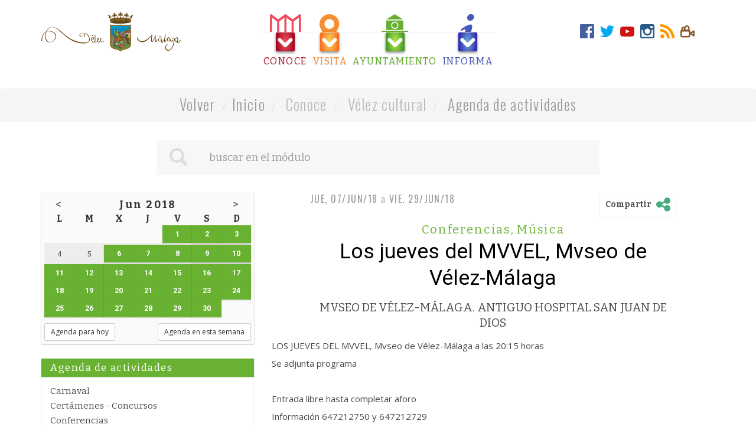

--- FILE ---
content_type: text/css
request_url: https://www.velezmalaga.es/contenido/temas/2015/css/velezmalaga.css?v=1.24
body_size: 9217
content:
@import url(https://fonts.googleapis.com/css?family=Bitter:400,700|Oswald:400,300,700|Roboto:400,100,300,500,700,900|Open+Sans:400,300,600,700);
@import url(https://fonts.googleapis.com/css?family=Sofadi+One); /* h1 y h2 blogs*/

body {font-family: 'Open Sans', sans-serif;}

.bitter 	{font-family: 'Bitter', serif;}
.oswald 	{font-family: 'Oswald', sans-serif;}
.roboto 	{font-family: 'Roboto', sans-serif;}
.opensans {font-family: 'Open Sans', sans-serif;}



.cuerpo p {font-family: 'Open Sans', sans-serif; font-size: 15px; color: #4A4A4A; line-height: 20px;}

.col-xs-15,
.col-sm-15,
.col-md-15,
.col-lg-15 {
    position: relative;
    min-height: 1px;
    padding-right: 10px;
    padding-left: 10px;
}
.col-xs-15 {
    width: 20%;
    float: left;
}
@media (min-width: 768px) {
.col-sm-15 {
        width: 20%;
        float: left;
    }
}
@media (min-width: 992px) {
    .col-md-15 {
        width: 20%;
        float: left;
    }
}
@media (min-width: 1200px) {
    .col-lg-15 {
        width: 20%;
        float: left;
    }
}


table.calendar				{width:100%; margin:0; font-size:1.1em;}
table.calendar .month th	{font-size:1.15em; height:25px; letter-spacing:0.15em; padding:3px 0 0}
/*table.calendar .title		{background:#FFF; color:#2A78B0}*/
table.calendar th			            {text-align: center;}
table.calendar th a			          {display:block; overflow:hidden; color:#777}
table.calendar th a:hover,
table.calendar th a:focus	        {text-decoration:none; background:#EEE}

table.calendar td			            {text-align:center; vertical-align:middle; color:#555; font-size:0.8em; width:14.28%; line-height:30px; background:rgba(0,0,0,.05);}
table.calendar td.empty				    {background:transparent}
table.calendar td div				      {padding:2px 0 0; display:block; border:2px solid transparent}
table.calendar td.weekend			    {background:rgba(0,0,0,.1);}
table.calendar td.today				    {background:rgba(105, 178, 49,.3)}
table.calendar td.today div			  {font-weight:bold; margin:0; border:0; color:green}
table.calendar td .evento			    {color:#FFF; background:#2A78B0 !important; font-weight:bold; border:1px dotted #626360 !important}
table.calendar td a.dia           {display:inline-block; width:100%; height:100%; font-weight:bold; color:#FFF; background:rgba(105, 178, 49,1); box-shadow:0 1px 2px rgba(0,0,0,.2)}

table.calendar .showhide div		  {display:none; position:absolute; z-index:200; width:200px; margin:-1px 0 0 -100px;  box-shadow:0 0 2px rgba(0,0,0,.5); background:#FFF;}
table.calendar .showhide .rabillo	{padding:6px 0 0 0;background:transparent url(../_images/rabillo.png) 59% -4px no-repeat; border-bottom:1px solid #CCC}
table.calendar .showhide div a		{display:inline-block; width:100%; text-align:left; padding:5px 10px; color:#000; background:#FFF; font-size:0.95em; line-height:1.2em;}
table.calendar .showhide div a:hover,
table.calendar .showhide div a:focus {text-decoration:none;background:rgba(0,0,0,.05);}


table.calendar .evento:hover 		{background: #5588AA !important;}
.date {text-transform: capitalize;}
.cbp img {
	display: block;
	width: 80px;
    height: none;
    max-width: none;
    min-width: none;
    width: none;
}
.alert-dismissible {cursor: pointer;}

.h400 {min-height:400px;}
.h300 {min-height:300px;}
.h200 {min-height:200px;}
.h100 {min-height:100px;}

ol.lista { list-style: outside none none; }
ol.lista > li { display: inline-block; }
ol.lista > li + li::before {content: "- "; padding: 0 5px;}

/* owl */
.owl-theme .owl-dots          {margin: -40px auto 11px; text-align: center; position: relative; z-index: 10;}
.owl-theme .owl-dots .owl-dot {display:inline-block;}
.owl-theme .owl-dots .owl-dot span {
  width: 13px;
  height: 13px;
  margin: 5px;
  background: #3a9b4a;
  display: block;
  -webkit-backface-visibility: visible;
  -webkit-transition: opacity 200ms ease;
  -moz-transition: opacity 200ms ease;
  -ms-transition: opacity 200ms ease;
  -o-transition: opacity 200ms ease;
  transition: opacity 200ms ease;
  -webkit-border-radius: 30px;
  -moz-border-radius: 30px;
  border-radius: 30px;
  box-shadow:0 1px 2px rgba(0,0,0,.5), inset 0 0 6px rgba(255,255,255,.5);

  float:left;
}
.owl-theme .owl-dots .owl-dot.active span,
.owl-theme .owl-dots .owl-dot:hover span {background: #b1ea50;}
.owl-theme .owl-controls .owl-nav div {position: absolute;}
.owl-theme .owl-controls .owl-nav .owl-prev,
.owl-theme .owl-controls .owl-nav .owl-next	{top: 50%; text-align:center; background-color: #AAA; color:#FFF; border-radius:0; opacity:0.5;
	                                           margin-top: -20px; height: 40px; width:40px; line-height:40px; }
.owl-theme .owl-controls .owl-nav .owl-prev:hover,
.owl-theme .owl-controls .owl-nav .owl-next:hover	{opacity:0.8;}
.owl-theme .owl-controls .owl-nav .owl-prev	{left: 10px;}
.owl-theme .owl-controls .owl-nav .owl-next	{right: 10px;}

.mini-carruseles .owl-theme .owl-controls .owl-nav .owl-prev,
.mini-carruseles .owl-theme .owl-controls .owl-nav .owl-next       {top: 85px; opacity: 0.95; margin-top: -75px; height: 145px; width: 40px; line-height: 145px; box-shadow: 0 1px 0 rgba(0,0,0,.3); background: rgb(53, 156, 70);}
.mini-carruseles .owl-theme .owl-controls .owl-nav .owl-prev:hover ,
.mini-carruseles .owl-theme .owl-controls .owl-nav .owl-next:hover {opacity:.8; background:#AAA}
.mini-carruseles .owl-theme .owl-controls .owl-nav .owl-prev {left: -10px;}
.mini-carruseles .owl-theme .owl-controls .owl-nav .owl-next {right: -10px;}

.blq-cabecera-h .owl-theme .owl-controls .owl-nav .owl-prev,
.blq-cabecera-h .owl-theme .owl-controls .owl-nav .owl-next         {border-radius: 0; opacity: 0.3; margin-top: -100px; height: 200px; width: 40px; line-height: 200px;}
.blq-cabecera-h .owl-theme .owl-controls .owl-nav .owl-prev:hover,
.blq-cabecera-h .owl-theme .owl-controls .owl-nav .owl-next:hover   {opacity: 0.8;}

.blq-noticias-carrusel .owl-theme .owl-controls .owl-nav .owl-prev,
.blq-noticias-carrusel .owl-theme .owl-controls .owl-nav .owl-next         {top:240px; border-radius: 0; opacity: 0.3; margin-top: -100px; height: 200px; width: 40px; line-height: 200px;}
.blq-noticias-carrusel .owl-theme .owl-controls .owl-nav .owl-prev:hover,
.blq-noticias-carrusel .owl-theme .owl-controls .owl-nav .owl-next:hover   {opacity: 0.8;}


.home-destacados              {position:relative;}
.home-destacados .container   {position:relative; z-index:2}
.home-destacados .fondo       {position:absolute; z-index:1; top:0; background:#D8DCCE; height:400px; width:100%;}

/*.home-servicios               {margin-bottom:30px}*/
.home-servicios,
.home-complementos,
.home-enlaces-directos        {background: #FCFCFC;}
.home-enlaces-directos .caja  {background: #FFFFFF; box-shadow: 0px 0px 2px 0px rgba(0,0,0,0.10); margin-bottom: 20px}
.home-enlaces-principales     {background: #37A536; margin-top:30px}

.home-titulos        {font-family: 'Bitter', serif; font-weight:100; margin:30px auto; text-align:center; font-size: 47px; color: #4A4A4A; letter-spacing: 2px; line-height: 52px;}
.home-titulos.en-dir {font-family: 'Oswald', sans-serif; font-weight:300; font-size: 30px; color: #F5A623; letter-spacing: 1.27px; line-height: 52px; height:2px; background:#F5A623; margin:40px 0}
.home-titulos.en-dir span  {background:#FFF; padding:0 30px; position:relative; top:-30px}

.blq-cabecera           {min-height:150px}
.blq-cabecera .logo     {text-align:left;}
.blq-cabecera .logo a   {display:inline-block; margin-top:20px}
.blq-cabecera .blq-menu {margin-top:24px}

.blq-cabecera-h                     {}
.blq-cabecera-h .logo-redes         {hei-ght:100px}
.blq-cabecera-h .logo-redes .logo   {display:inline-block; vertical-align:middle; line-height:100px;}
.blq-cabecera-h .logo-redes .logo a {display:inline-block;}

.blq-cabecera.edusi-uia                     {background-color:rgb(245, 245, 245); margin-bottom:10px; min-height: inherit;}
.blq-cabecera.edusi-uia .logo a             {margin-top:10px}
.blq-cabecera.edusi-uia .logo a.banderaUE   {float:right;}
.blq-cabecera.edusi-uia .blq-redes-sociales {width:239px; margin:37px auto 0}

.blq-cabecera.edusi-uia .banner     {margin-top: 5px}
.blq-cabecera.edusi-uia .banner h4  {background-color:white; margin:0; padding:10px 0 7px; text-transform: uppercase; letter-spacing:.05em; box-shadow: 0 -3px 3px rgba(0,0,0,.025);}
.blq-cabecera.edusi-uia .banner img {margin:0 auto; height:100px}

.blq-cabecera.edusi-uia .imghead.edusi,
.blq-cabecera.edusi-uia .imghead.uia    {height:100px; background-size:contain; background-position:center; background-repeat:no-repeat;}
.blq-cabecera.edusi-uia .imghead.uia    {background-size:cover;}

.blq-menu-h               {position:absolute; z-index:20; display:inline-block; width:100%;}
.blq-menu-h .nav-tabs     {border-bottom:0}
.blq-menu-h .nav-tabs>li  {margin-bottom:0}
.blq-menu-h .nav-tabs>li.active>a, .blq-menu .nav-tabs>li.active>a:focus, .blq-menu .nav-tabs>li.active>a:hover {border:0}

.blq-menu-h .padres.nav-tabs>li         {margin:0; padding:0}
.blq-menu-h .padres.nav-tabs>li>a       {wid.th:174px; width:100%; height:174px; float:left; padding:0; margin:0; border:0; box-shadow: 0px 2px 4px 0px rgba(0,0,0,0.50); border-radius:0 0 2px 2px;}
.blq-menu-h .padres.nav-tabs>li>a:hover {box-shadow: 0px 5px 10px 0px rgba(0,0,0,0.70);}
.blq-menu-h .padres.nav-tabs>li>a.last  {margin-right:0}

.blq-menu-h .padres.nav-tabs>li>a.ord-0 {background-image: radial-gradient(50% 100%, #F5515F 0%, #9F041B 100%);}
.blq-menu-h .padres.nav-tabs>li>a.ord-1 {background-image: radial-gradient(50% 100%, #FAD961 0%, #F76B1C 100%);}
.blq-menu-h .padres.nav-tabs>li>a.ord-2 {background-image: radial-gradient(50% 100%, #B4EC51 0%, #429321 100%);}
.blq-menu-h .padres.nav-tabs>li>a.ord-3 {background-image: radial-gradient(50% 100%, #6DAED7 0%, #3023AE 100%);}

.blq-menu-h .padres.nav-tabs>li>a .icon        {width:100%; height:92px; display:block; margin:14px auto 0; text-align:center; }
.blq-menu-h .padres.nav-tabs>li>a.ord-0 .icon  {background:transparent url('../images/icons/conoce.svg') 50% 50% no-repeat;}
.blq-menu-h .padres.nav-tabs>li>a.ord-1 .icon  {background:transparent url('../images/icons/visita.svg') 50% 50% no-repeat;}
.blq-menu-h .padres.nav-tabs>li>a.ord-2 .icon  {background:transparent url('../images/icons/ayuntamiento.svg') 50% 50% no-repeat;}
.blq-menu-h .padres.nav-tabs>li>a.ord-3 .icon  {background:transparent url('../images/icons/informa.svg') 50% 50% no-repeat;}

.blq-menu-h .padres.nav-tabs>li>a .leyenda      {font-size: 16px; color: #E3E3E3; letter-spacing: 1.46px; line-height:1.2em; margin:7px 0; text-align:center; text-transform:uppercase; text-shadow:0 1px 1px rgba(0,0,0,.5);}
.blq-menu-h .padres.nav-tabs>li>a .icon.flecha  {height:16px; margin:0; background:transparent url('../images/icons/flecha-abajo.svg') 50% 50% no-repeat;}

.blq-menu-h .padres.nav-tabs>li.active>a       {height:194px; border-radius:0; background-image:none;}

.blq-menu-h .padres.nav-tabs>li.active>a .icon    {position:relative; top:10px;}
.blq-menu-h .padres.nav-tabs>li.active>a .leyenda {position:relative; top:15px;}
.blq-menu-h .padres.nav-tabs>li.active>a .flecha  {position:relative; top:20px;}
.blq-menu-h .pane-global                          {max-wi.dth:750px; padding:10px 0; box-shadow:0 5px 10px rgba(0,0,0,.7); position:relative; z-index:100; border-bottom:0}

.blq-menu-h .padres.nav-tabs>li.active>a.ord-0,
.blq-menu-h #menu-2.pane-global                 {background-color:#B11429}
.blq-menu-h .padres.nav-tabs>li.active>a.ord-1,
.blq-menu-h #menu-4.pane-global                 {background-color:#F88B30}
.blq-menu-h .padres.nav-tabs>li.active>a.ord-2,
.blq-menu-h #menu-3.pane-global                 {background-color:#60AB2E}
.blq-menu-h .padres.nav-tabs>li.active>a.ord-3,
.blq-menu-h #menu-5.pane-global                 {background-color:#434EBB}

.blq-menu-h .hijos .nav-tabs       {width:240px}
.blq-menu-h .hijos .nav-tabs,
.blq-menu-h .hijos .tab-content    {display:block; overflow:hidden; width:100%;}
.blq-menu-h .hijos .nav-tabs>li    {margin-bottom:0; display:block; float:left; width:50%}
.blq-menu-h .hijos .nav-tabs>li>a  {display:block; overflow:hidden; padding:5px 15px; margin-right:0; border:0; border-radius:0; color:#fff; text-shadow:0 1px 1px rgba(0,0,0,.5);}

.blq-menu-h .hijos .nav-tabs>li>a:hover,
.blq-menu-h .hijos .nav-tabs>li>a:focus   {background-color:rgba(255,255,255,.1);}
.blq-menu-h .hijos .nav-tabs>li.active>a  {background-color:rgba(255,255,255,.3);}


.blq-menu-h .nietos .nav-tabs,
.blq-menu-h .nietos .tab-content {width:100%; padding:10px 0 0}
.blq-menu-h .nietos .nav-tabs,
.blq-menu-h .nietos .tab-content {background-color:rgba(0,0,0,.1);}

.blq-menu-h .nietos .nav-tabs a    {font-size:15px; line-height: 15px;}
.blq-menu-h .nietos .tab-content a {font-size:14px; line-height: 15px;}


.blq-carrusel-h .item .caja       {top:-400px;}
.blq-carrusel-h .item:hover .caja {top:0;}

.blq-carrusel-h .caja             {display:inline-block; width:100%; margin:0 auto; text-align:center; position:relative;}
.blq-carrusel-h .caja .textos     {position:relative; z-index:200; display:inline-block; width:100%; height:100%; color:#FFF}
.blq-carrusel-h .caja .textos div {display:inline-block; font-size: 18px; color: #FFF; padding:0 100px 10px; letter-spacing: 1px; line-height: 22px; text-shadow: 0px 2px 4px rgba(0,0,0,0.50);}

.blq-carrusel-h .caja .fondo  {position:absolute; z-index:1; display:inline-block; width:100%; height:100%; left:0; top:0; opaci.ty: 0.5; backgr/ound-image: radial-gradient(50% 114%, #DBEC51 0%, #0E9522 100%); box-shadow: 0px 2px 4px 0px rgba(0,0,0,0.50); background:rgba(55, 165, 54, .9)}

.blq-carrusel-h .caja h2          {font-size: 50px; text-align:right; padding:0 120px; margin:15px 0 5px; font-weight:lighter; color: #FFFFFF; letter-spacing: 0.59px; line-height: 65px; text-shadow: 0px 2px 4px rgba(0,0,0,0.50);}
.blq-carrusel-h .caja h2 a        {color: #FFFFFF;}
.blq-carrusel-h .caja h2 a:hover,
.blq-carrusel-h .caja h2 a:focus  {text-decoration:none; color:#f9c152}

.blq-menu .padres.nav-tabs                   {border-bottom:0; display:inline-block;}
.blq-menu .padres.nav-tabs>li>a              {margin-right:0; line-height:1.2em; border:0; border-radius:0; padding:0; position:relative;}
.blq-menu .padres.nav-tabs>li>a .icon        {position:absolute; width:100%; height:31px; display:block; margin:0 auto; text-align:center; border-bottom:1px solid #EEE }
.blq-menu .padres.nav-tabs>li>a.ord-0 .icon  {background:transparent url('../images/icons/conoce-color.svg') 50% 0 no-repeat;}
.blq-menu .padres.nav-tabs>li>a.ord-1 .icon  {background:transparent url('../images/icons/visita-color.svg') 50% 0 no-repeat;}
.blq-menu .padres.nav-tabs>li>a.ord-2 .icon  {background:transparent url('../images/icons/ayuntamiento-color.svg') 50% 0 no-repeat;}
.blq-menu .padres.nav-tabs>li>a.ord-3 .icon  {background:transparent url('../images/icons/informa-color.svg') 50% 0 no-repeat;}

.blq-menu .padres.nav-tabs>li>a .cuadro-flecha       {position:absolute; top:0; z-index:110; left:50%; margin:31px 0 0 -16px; width:32px; height:32px; display:block; overflow:hidden; box-shadow: 0px 2px 4px 0px rgba(0,0,0,0.50); border-radius: 2px;}
.blq-menu .padres.nav-tabs>li>a.ord-0 .cuadro-flecha {background-image: radial-gradient(50% 100%, #F5515F 0%, #9F041B 100%);}
.blq-menu .padres.nav-tabs>li>a.ord-1 .cuadro-flecha {background-image: radial-gradient(50% 100%, #FAD961 0%, #F76B1C 100%);}
.blq-menu .padres.nav-tabs>li>a.ord-2 .cuadro-flecha {background-image: radial-gradient(50% 100%, #B4EC51 0%, #429321 100%);}
.blq-menu .padres.nav-tabs>li>a.ord-3 .cuadro-flecha {background-image: radial-gradient(50% 100%, #6DAED7 0%, #3023AE 100%);}

.blq-menu .padres.nav-tabs>li>a .icon.flecha  {height:16px; margin:9px 0 0; border-bottom:0; background:transparent url('../images/icons/flecha-abajo.svg') 50% 50% no-repeat;}

.blq-menu .padres.nav-tabs>li>a .leyenda        {font-size:16px; letter-spacing: 1.46px; line-height:1.2em; margin:0; padding:70px 5px 0; text-align:center; text-transform:uppercase; text-shadow:0 1px 1px rgba(0,0,0,.2);}
.blq-menu .padres.nav-tabs>li>a.ord-0 .leyenda  {color:#BA1C30;}
.blq-menu .padres.nav-tabs>li>a.ord-1 .leyenda  {color:#F88E32;}
.blq-menu .padres.nav-tabs>li>a.ord-2 .leyenda  {color:#66AF30;}
.blq-menu .padres.nav-tabs>li>a.ord-3 .leyenda  {color:#4859BE;}

.blq-menu .padres.nav>li>a:focus,
.blq-menu .padres.nav>li>a:hover      {background-color:transparent;}
.blq-menu .padres.nav-tabs>li>a:hover {}

.blq-menu .padres.nav-tabs>li>a:hover .icon,
.blq-menu .padres.nav-tabs>li.active>a .icon,
.blq-menu .padres.nav-tabs>li.active>a:hover .icon          {height:50px; margin:15px auto 0; border-bottom:1px solid transparent}
.blq-menu .padres.nav-tabs>li>a:hover .cuadro-flecha        {top:61px;}

.blq-menu .padres.nav-tabs>li>a:hover .cuadro-flecha .icon.flecha,
.blq-menu .padres.nav-tabs>li.active>a .cuadro-flecha .icon.flecha,
.blq-menu .padres.nav-tabs>li.active>a:hover .cuadro-flecha .icon.flecha {height:16px; margin:9px 0 0}

.blq-menu .padres.nav-tabs>li.active>a .cuadro-flecha,
.blq-menu .padres.nav-tabs>li.active>a .cuadro-flecha {top:61px; background-image:none; box-shadow:none;}

.blq-menu .pane-global        {min-wi.dth:412px; width:100%; margin-top:4px; padding:35px 0 0; box-shadow:0 5px 10px rgba(0,0,0,.7); position:absolute; z-index:100; border-bottom:0}
.blq-menu #menu-2.pane-global {background-color:#B11429}
.blq-menu #menu-4.pane-global {background-color:#F88B30}
.blq-menu #menu-3.pane-global {background-color:#60AB2E}
.blq-menu #menu-5.pane-global {background-color:#434EBB}

.blq-menu .hijos .nav-tabs              {width:100%}
.blq-menu .hijos .nav-tabs,
.blq-menu .hijos .tab-content           {display:block; overflow:hidden; width:100%; border-bottom:0;}
.blq-menu .hijos .nav-tabs>li           {margin-bottom: 0; display: inline-block; overflow: hidden; width: 49.65%; float: none; vertical-align: top;}
.blq-menu .hijos .nav-tabs>li>a         {display:block; overflow:hidden; padding:5px 15px; margin-right:0; border:0; border-radius:0; color:#fff; text-shadow:0 1px 1px rgba(0,0,0,.5);}
.blq-menu .hijos .nav-tabs>li>a:hover,
.blq-menu .hijos .nav-tabs>li>a:focus   {background-color:rgba(255,255,255,.1);}
.blq-menu .hijos .nav-tabs>li.active>a  {background-color:rgba(255,255,255,.3);}

.blq-menu .nietos .nav-tabs,
.blq-menu .nietos .tab-content {width:100%; padding:10px 0 0}
.blq-menu .nietos .nav-tabs,
.blq-menu .nietos .tab-content {background-color:rgba(0,0,0,.1);}



.blq-redes-sociales                     {margin:37px 0 0; position:relative;}
.blq-redes-sociales .nav-tabs           {border-bottom:0; display:inline-block;}
.blq-redes-sociales .nav-tabs>li>a      {width:32px; height:32px; padding:0; margin:0 1px; text-align:center; line-height:24px; border-radius:0; display:inline-block;}
.blq-redes-sociales .nav-tabs>li>a span {display:none;}

.blq-redes-sociales .nav-tabs>li>a:hover {border:0;}
.blq-redes-sociales .nav-tabs>li.active>a, .blq-redes-sociales .nav-tabs>li.active>a:focus, .blq-redes-sociales .nav-tabs>li.active>a:hover {border:0}

.blq-redes-sociales a.cat-facebook  {background:transparent url('../images/iconsRRSS/facebook.png') 50% 50% no-repeat;}
.blq-redes-sociales a.cat-twitter   {background:transparent url('../images/iconsRRSS/twitter.png') 50% 50% no-repeat;}
.blq-redes-sociales a.cat-youtube   {background:transparent url('../images/iconsRRSS/youtube.png') 50% 50% no-repeat;}
.blq-redes-sociales a.cat-tuenti    {background:transparent url('../images/iconsRRSS/tuenti.png') 50% 50% no-repeat;}
.blq-redes-sociales a.cat-picasa    {background:transparent url('../images/iconsRRSS/picasa.png') 50% 50% no-repeat;}
.blq-redes-sociales a.cat-instagram {background:transparent url('../images/iconsRRSS/instagram.png') 50% 50% no-repeat;}
.blq-redes-sociales a.cat-rss       {background:transparent url('../images/iconsRRSS/RSS.png') 50% 50% no-repeat;}
.blq-redes-sociales a.cat-camaras   {background:transparent url('../images/iconsRRSS/camaras.png') 50% 50% no-repeat;}

.blq-redes-sociales .tab-content            {width:238px; position:absolute; z-index:10; text-align:left}
.blq-redes-sociales .tab-content .tab-pane  {padding:20px 20px 15px; box-shadow:0 2px 4px rgba(0,0,0,.2); background-color:#4A4A4A}
.blq-redes-sociales .tab-content a          {color:white; text-shadow:0 1px 1px rgba(0,0,0,.3); line-height:1.15em; margin:0 0 7px; display:block;}

.blq-cabecera-blog                    {box-shadow:0 10px 0 rgba(0,0,0,.04); height:200px; width:100%; display:block; overflow:hidden; clear:both; back.ground-color:pink; margin-bottom:30px}
.blq-cabecera-blog.blog-pp            {background:transparent url('../images/blogs/PP.png') 50% 50% no-repeat;}
.blq-cabecera-blog.blog-psoe          {background:transparent url('../images/blogs/PSOE.png') 50% 50% no-repeat;}
.blq-cabecera-blog.blog-iu            {background:transparent url('../images/blogs/IU.png') 50% 50% no-repeat;}
.blq-cabecera-blog.blog-gipmtm        {background:transparent url('../images/blogs/GITMTM.png') 50% 50% no-repeat;}
.blq-cabecera-blog.blog-pa            {background:transparent url('../images/blogs/PA.png') 50% 50% no-repeat;}
.blq-cabecera-blog.blog-ciudadanos    {background:transparent url('../images/blogs/Cs.png') 50% 50% no-repeat;}
.blq-cabecera-blog.partidospoliticos  {display:none;}

.blogs {backgrou.nd:rgba(0,0,0,.01); margin-bottom: 20px; box-shadow:0 0 1px rgba(0,0,0,.2)}

.blogs .categorias {background:rgb(247, 247, 247); box-shadow:none; bac.kground:#FFF}
.blogs .categorias ul li.sel {background:#FFF}

.blogs h1         {font-family: 'Sofadi One', cursive; line-height:1.10em !important; text-shadow:0 1px 1px rgba(0,0,0,.2); letter-spacing:-.02em;}
.blogs h2         {font-family: 'Sofadi One', cursive;}
.blogs .fichas h2 {text-shadow:0 1px 1px rgba(0,0,0,.2);}

.blq-ruta             {font-size:25px; color:#BBB; font-weight:100; letter-spacing: 1.27px; line-height: 37px;}
.blq-ruta a           {color:#9B9B9B;}
.blq-ruta a:hover     {text-decoration:none; border-bottom:1px solid #BBB}
.blq-ruta .breadcrumb              {margin-bottom:30px}
.blq-ruta .breadcrumb>li+li:before {font-weight:100; color:#DDD; font-size:.7em}


.blq-buscador               {position:relative; z-index:1; margin:200px 0 20px}
.blq-buscador .input-group  {background:#F7F7F7;}

.blq-buscador .form-control        {background-color:transparent; border:0; box-shadow:none}
.blq-buscador .form-control:hover  {background-color:rgba(0,0,0,.03);}
.blq-buscador .form-control:focus  {background-color:rgba(0,0,0,.06);}
.blq-buscador .btn-group-lg>.btn,
.blq-buscador .btn-lg              {padding:10px 22px; font-size:30px; border-radius: 0; border:0; background-color:transparent; color:#DDD}
.blq-buscador .glyphicon           {top:3px}
.blq-buscador .input-lg            {height:60px; padding: 10px 16px; font-size: 18px; line-height: 1.3333333; border-radius: 0px;}

.buscador.blq-buscador {margin-bottom:30px}

.blq-alcalde {}
/* ORIGINAL */
.blq-alcalde .cuadro        {width:100%; height:240px; display:block; overflow:hidden; border-radius:3px; background:#F7F7F7; margin:20px auto 0; position:relative;}
.blq-alcalde .imagen        {position:relative; display:inline-block; width:100%; height:100%}
.blq-alcalde .textos        {position:absolute; bottom:0; background:rgba(55, 165, 54, .9); color:#FFF; width:100%; height:60px; text-align:right; text-shadow:0 1px 1px rgba(0,0,0, .5); font-weight:100}
/* ORIGINAL */

/* CAMBIOS PEDIDOS */
/*
.blq-alcalde .cuadro        {background:rgba(55, 165, 54, 1); }
.blq-alcalde .imagen        {width:80%; height:100%; margin:0 0 0 20%}
.blq-alcalde .textos        {background:rgba(55, 165, 54, 1);}
*/

.blq-alcalde .textos > *    {margin-right:10px}
.blq-alcalde .textos a      {color:#FFF; font-size: 17px; letter-spacing: 1.99px; line-height: 25px; display:inline-block; margin-top:7px}
.blq-alcalde .textos .cargo {font-size: 10px; letter-spacing: 1.09px; line-height: 20px; text-transform:uppercase;}


.blq-carrusel-h {}
.blq-carrusel-h {}


.mini-carruseles .items                 {overflow:visible;}
.mini-carruseles .item                  {margin-bottom:20px}
.mini-carruseles .item .caja            {background: #FFFFFF; box-shadow: 0px 1px 2px rgba(0,0,0,0.25);}
.mini-carruseles .item .caja:hover      {box-shadow: 0px 1px 5px rgba(0,0,0,0.5);}
.mini-carruseles .item .caja:hover > *  {text-decoration:none;}
.mini-carruseles .item .imagen          {height:165px; background:#EEE; display:block; overflow:hidden;}
.mini-carruseles .item .imagen img      {height:165px;}
.mini-carruseles .item .principal                 {border-left:5px solid #37A536; padding:10px 0 0 20px; display:block; height:50px;}
.mini-carruseles .item .principal h2              {font-size: 16px; color: #4A4A4A; letter-spacing: 1.46px; lin.e-height: 20px; text-transform:uppercase;}
.mini-carruseles .item .principal .categoria      {font-size: 12px; color: #37A536; letter-spacing: 1.09px; li.ne-height: 20px;}
.mini-carruseles .item .principal .categoria.sin  {color: #DDD; }
.mini-carruseles .item .desc                      {font-size: 14px; color: #9B9B9B; line-height: 16px; padding:10px 25px}

.blq-complementos.mini-carruseles .item .caja     {min-height:270px}

.blq-destacados                        {display:inline-block; position: relative; margin-bottom:20px}
.blq-destacados .item .caja            {min-height:350px; background: #FFFFFF; box-shadow: 0px 1px 2px rgba(0,0,0,0.25); margin-bottom:20px}
.blq-destacados .item .caja:hover      {box-shadow: 0px 1px 5px rgba(0,0,0,.5); text-shadow:0 1px 1px rgba(0,0,0,.2); background:#f9fcfa}
.blq-destacados .item .caja:hover > *  {text-decoration:none;}
.blq-destacados .item .caja a.info     {display:inline-block; width:100%; height:100%; min-height:350px}
.blq-destacados .item .imagen          {height:190px; background:#EEE; display:block; overflow:hidden; box-shadow:0}
.blq-destacados .item .imagen img      {width:100%; height:190px; margin:0}
.blq-destacados .item .rombo-adorno    {width:30px; height:30px; background:green; margin:-15px auto -10px; text-align:center;}
.blq-destacados .item .principal                 {border-left:0; margin:15px; display:inherit; height:inherit; display:inline-block;}
.blq-destacados .item .principal .fecha          {font-size:13px; color: #4A4A4A; letter-spacing: 1.18px; line-height: 20px; font-weight:300}
.blq-destacados .item .principal h2              {font-size:1.15em; color: #2f2f2f; margin:8px 0 7px; line-height:1.2em; text-transform:inherit; font-weight:400}
.blq-destacados .item .principal .categoria      {font-size:13px; color: #37A536; letter-spacing: 1.37px; line-height:1.2em; margin:5px 0 3px}
.blq-destacados .item .principal .cat            {margin-right:28px; display:inline-block;}



.blqs-inf-act              {margin:0 0 30px}
.blqs-inf-act a            {font-size: 15px; color: #9B9B9B; line-height:1.2em; display:inline-block;}
.blqs-inf-act .categoria   {font-size: 15px; color: #4A4A4A; letter-spacing: 1.37px; line-height:1.2em;}
.blqs-inf-act .categoria a {color: #4A4A4A;}
.blqs-inf-act .contenido   {min-height:375px; margin-top:20px; overflow:hidden;}

.blq-informa                        {}
.blq-informa .globo,
.blq-informa .pre-rabillo .rabillo  {border:5px solid #F5A623; background:#FFF; position:relative; border-radius:5px}

.blq-informa .globo                 {z-index:1; margin:20px 0 0; position:absolute; width:200%; margin-left:-100%; height:380px}
.blq-informa .pre-rabillo           {z-index:2; position:absolute;}
.blq-informa .contenido             {z-index:3; position:relative; }
.blq-informa .pre-rabillo           {margin:5px 0 0 147px; text-align:center; display:block; width:40px; height:20px; overflow:hidden;}
.blq-informa .pre-rabillo .rabillo  {width:30px; height:30px; margin:6px auto 0;}
.blq-informa .contenido .textos     {padding:30px 20px 30px 0; max-height:375px}

.blq-informa .icon-seccion {width:81px; height:90px; display:inline-block; margin-right:15px; vertical-align:middle; background:transparent url('../images/icons/ayuntamiento-informa.png') 50% 50% no-repeat;}
.blq-informa h2 {display:inline-block; vertical-align:middle; text-align:left; width:430px; float:none; margin:0}


.blq-actividades {}
.blq-actividades h2                           {display:inline-block; vertical-align:middle; text-align:left; float:none; margin:0}
.blq-actividades a.titulo                     {margin-bottom:10px}
.blq-actividades .contenido                   {display:block; overflow:hidden; position:relative;}
.blq-actividades .contenido .items            {padding:10px 0}
.blq-actividades .contenido .items .item      {}
.blq-actividades .items .item .fecha          {text-align:right; font-weight:100; font-size: 13px; color: #9B9B9B; letter-spacing: 1.18px; line-height: 20px;}
.blq-actividades .items .item .scat           {display:inline-block; height:40px;}
.blq-actividades .items .item .rombo-adorno   {position:relative; z-index:2; width:20px; height:20px; background:green; margin:10px auto 0; text-align:center;}
.blq-actividades .items .item .barra          {position:relative; z-index:1; width:2px; height:100px; background:#DDD; text-align:center; margin:-30px auto 0}

.blq-actividades .icon-seccion,
.blq-noticias .icon-seccion     {width:80px; height:80px; display:inline-block; margin-left:15px; vertical-align:middle; background:#D8D8D8 url('../images/icons/vermas-blanco.png') 50% 50% no-repeat;}


.blq-noticias                   {margin:0 0 30px}
.blq-noticias .item             {position:relative; background: #FCFCFC; box-shadow: 0px 1px 2px 0px rgba(0,0,0,0.25); display:inline-block; margin:0 0 20px;}
.blq-noticias .item .imagen               {height:120px; display:block; overflow:hidden; background-color:#EEE}
.blq-noticias .item .adorno-color         {width:5px; height:30px; margin-left:5px; display:block; float:left; background:#359C46;}
.blq-noticias .item .textos               {display:block; overflow:hidden; margin:0 10px 0 20px; padding-bottom:15px}
.blq-noticias .item .textos .fecha        {margin:8px 0 5px}
.blq-noticias .item .textos .fecha span   {font-size: 13px; color: #9B9B9B; letter-spacing: 1.18px; line-height:1.2em; font-weight:300;}
.blq-noticias .item .textos .categoria    {font-size: 15px; color: #359C46; letter-spacing: 1.37px; line-height:1.2em; margin:0 0 5px; display:inline-block;}
.blq-noticias .item .textos h2            {font-size: 17px; color: #4A4A4A; line-height:1.2em; font-weight:400; margin:0}


.blq-noticias .blq-noticias-carrusel                    {background:#F4F4F4; padding:30px 0; margin-bottom:20px}
.blq-noticias .blq-noticias-carrusel .item              {position:relative; margin:0; background:none; box-shadow:none;}
.blq-noticias .blq-noticias-carrusel .item .imagen      {position:relative; z-index:2; height:480px; background-size:cover; background-position:50% 50%; box-shadow:0 1px 0 rgba(0,0,0,.1)}
.blq-noticias .blq-noticias-carrusel .item .imagen span {display:none;}
.blq-noticias .blq-noticias-carrusel .item .caja        {position:relative; z-index:1; background:#FFF; margin:0 5px; box-shadow: 0px 1px 2px 0px rgba(0,0,0,0.25);}

.blq-noticias .blq-noticias-destacadas                    {margin-top:30px}
.blq-noticias .blq-noticias-destacadas .item .imagen      {background-size:cover; background-position:50% 50%;}
.blq-noticias .blq-noticias-destacadas .item .imagen span {display:none;}
.blq-noticias .blq-noticias-destacadas .item .caja        {background:#FFF; margin:0 5px; box-shadow: 0px 1px 2px 0px rgba(0,0,0,0.25);}


.blq-enlaces-directos {}
.blq-enlaces-directos .item                 {text-align:center; margin:0 0 10px;}
.blq-enlaces-directos .item a:hover         {text-decoration:none; text-shadow:0 1px 1px rgba(0,0,0,.5);}
.blq-enlaces-directos .item a:hover .imagen {box-shadow:0 1px 1px rgba(0,0,0,.5); border-color:#F5A623}

.blq-enlaces-directos .imagen     {width:100px; height:100px; border-radius:100px; border:8px solid #9B9B9B; background:#FFF; display:block; overflow:hidden; margin:0 auto 6px}
.blq-enlaces-directos .imagen img {width:100%; height:100%;}
.blq-enlaces-directos .titulo     {font-size: 15px; color: #4A4A4A; letter-spacing: 1.46px; line-height: 20px; min-height:40px; text-transform:uppercase;}

.blq-enlaces-principales .escudo {width:51px; height:66px; display:block; overflow:hidden; text-align:center; margin:35px auto 5px; background:transparent url('../images/logoescudoAyto-blanco.png') 0 50% no-repeat;}
.blq-enlaces-principales h2 {font-size: 36px; color: #FFFFFF; letter-spacing: 2px; line-height: 48px; font-weight:300}
.blq-enlaces-principales ul, .blq-enlaces-principales li {list-style:none; margin:0; padding:0}
.blq-enlaces-principales li.level-1 a {font-family: 'Bitter', serif; font-weight:100; margin:10px 0; display:inline-block; font-size: 21px; color: #B0E94F; letter-spacing: 1px; line-height:1.2em; text-shadow: 0px 1px 2px rgba(0,0,0,0.50);}
.blq-enlaces-principales li.level-2   {margin:0 0 5px}
.blq-enlaces-principales li.level-2 a {font-family: 'Roboto', sans-serif; margin:0; font-size: 15px; font-weight:300; color: #FFFFFF; letter-spacing: 1.98px; line-height:1.2em;}
.blq-enlaces-principales h4           {font-size: 26px; color: #FFFFFF; letter-spacing: 1.66px; line-height: 48px; font-weight:100; margin:20px 0 30px}
.blq-enlaces-principales h4 a         {font-size: 22px; color: #B0E94F; letter-spacing: 1.44px; line-height: 48px; text-transform:uppercase; text-decoration:underline;}

.blq-pie {}
.blq-pie .prepie,
.blq-pie .prepie a    {background: #F0F0F0; font-size: 15px; color: #4A4A4A; letter-spacing: 1.85px; line-height: 16px;}

.blq-pie .copyright {background: #FCFCFC;}
.blq-pie .copyright .organismo  {font-size: 12px; color: #4A4A4A; letter-spacing: 1.71px; line-height: 16px; font-weight:400}
.blq-pie .copyright .datos      {font-size: 11px; color: #4A4A4A; letter-spacing: 1.57px; line-height: 16px;}
.blq-pie .copyright a           {font-size: 12px; color: #4A4A4A; line-height: 14px; text-transform:uppercase; font-weight:100}
.blq-pie .copyright a span      {color: #6BB071; margin-left:5px}

.index-lista-izquierda                          {}
.index-lista-izquierda .fichas .items           {padding:0 15px}
.index-lista-izquierda .fichas .items .item       {margin-bottom:5px}
.index-lista-izquierda .fichas .items .item:hover   {margin-bottom:5px}
.index-lista-izquierda .fichas .items .item a:hover {text-shadow:none;}


.fecha                  {font-size: 16px; color: #9B9B9B; letter-spacing: 1.46px; line-height: 20px;}
.fecha span             {text-transform:uppercase;}
.fecha span.entrefechas {text-transform:inherit; font-weight:300}

.blq-calendario             {display:inline-block; width:100%; background: #FAFAFA; box-shadow:0 1px 2px rgba(0,0,0,.3); padding:0 0 5px; margin:0 0 20px}
.blq-calendario .contenido  {margin:5px}

.buscador                   {margin:0 0 20px}

.categorias                 {font-size:1.1em; line-height:1.2em; display:inline-block; width:100%; margin:0 0 20px; padding-bottom:10px; box-shadow:inset 0 0 1px rgb(105, 178, 49)}
.categorias h2,
h2.categorias               {background: #69B231; box-shadow: 0px 1px 2px 0px rgba(0,0,0,0.20); font-size: 17px; color: #FFFFFF; letter-spacing: 1.55px; line-height: 21px; padding:5px 15px; margin:0 0 15px}
.categorias ul,
.categorias ul li           {list-style:none; padding:0; margin:0}
.categorias ul li           {margin-bottom:7px}
.categorias ul li.sel         {background: #FAFAFA; box-shadow: 0px 1px 0px 0px rgba(0,0,0,0.20); m.argin-left:-10px !important}
.categorias ul li.sel a       {mar.gin-left:10px}
.categorias ul li.level-1     {margin-left:10px; font-family: 'Roboto', sans-serif; font-size:.9em}
.categorias ul li.level-1 a   {color:rgb(105, 178, 49)}
.categorias ul li.level-1.sel {ma.rgin-left:0 !important}
.categorias a                 {color: #4A4A4A;}
.categorias a.titulo          {color: #FFF;}
.categorias a.titulo:hover    {col.or: #4A4A4A;}

.categorias ul li.level-2   {margin-left:20px; font-size:.9em }
.categorias ul li.level-3   {margin-left:30px; font-size:.9em }
.categorias ul li.level-4   {margin-left:40px; font-size:.9em }
.categorias ul li.level-5   {margin-left:50px; font-size:.9em }

.categorias-hijos ul li.level-1   {margin-left:10px; font-family: 'Roboto', sans-serif; font-size:.9em}


.fichas {}
.fichas h2.titulo-principal {color:rgb(105, 178, 49); background:#FAFAFA; margin:0 -15px 10px -15px; padding:5px 15px; box-shadow:0 1px 1px rgba(0,0,0,.1); display:inline-block; clear:both}
.fichas ul li               {list-style:none; padding:0; margin:0}
.fichas .items              {padding-left:0}
.fichas .items .item        {margin:-5px -10px 15px; padding:5px 10px 0;}
.fichas .items .item:hover  {background: #FAFAFA; box-shadow: 0px 1px 0px 0px rgba(0,0,0,0.06);}
.fichas .items .item .cat   {font-size:16px; color: #69B231; letter-spacing: 1.46px; margin:0 0 3px}
.fichas .items .item h2     {font-size:1.5em; line-height: 1.2em; font-weight:400; margin:0 0 5px}
.fichas .items .item h3     {font-size:1.2em; color: #4A4A4A; line-height:1.2em; margin:0 0 7px; font-weight:300}
.fichas .items .item h4     {font-size:1.1em; color: #777; line-height:1.2em; margin:0 0 7px; font-weight:300}
.fichas .items .item a        {color:#000}
.fichas .items .item a:hover      {text-decorati.on:none;}
.fichas .items .item h2 a:hover,
.fichas .items .item h2 a:focus   {text-decoration:none; text-shadow:0 1px 1px rgba(0,0,0,.3);}

.fichas-agenda-actividades h3.dia               {text-shadow:0 1px 1px rgba(0,0,0,.3); border-bottom:1px solid rgba(0,0,0,.2)}
.fichas-agenda-actividades .cuadro-datos        {box-shadow:0 0 1px rgb(105, 178, 49); padding-top:5px; margin:5px 0 5px; background:#FFF}
.fichas-agenda-actividades .cuadro-datos label  {min-width:40px;}


.ficha-categorias   {}
.ficha-categorias a {display:inline-block; padding:0; margin:0 0 3px; font-size: 20px; color: #69B231; letter-spacing: 1.83px; line-height:1.2em;}

.ficha.final    {}
.ficha.final h1 {font-size:2.5em; color: #000000; line-height:1.3em; margin:0 0 15px; font-weight:400}
.ficha.final h2 {font-size:1.4em; color: #4A4A4A; line-height:1.35em; margin:0 0 15px; font-weight:300}
.ficha.final .entradilla {font-size: 16px; color: #4A4A4A; line-height: 23px; margin:0 0 15px; font-weight:600}
.ficha.final .cuerpo     {margin:0 0 30px}

.ficha.final .complementos                      {margin-bottom:20px}
.ficha.final .complementos .cuadro > *          {vertical-align:middle; line-height:normal;}
.ficha.final .complementos .cuadro              {min-height:160px; background-color:#F7F7F7; text-align:center; vertical-align:middle; line-height:160px}
.ficha.final .complementos .cuadro.titulo       {background-color:#FFF; box-shadow:inset 0 0 1px green;}
.ficha.final .complementos .cuadro.titulo span  {font-size:2em; line-height:1.2em; display:inline-block; font-family: 'Open Sans', sans-serif; font-weight:400; font-size: 25px; color: #4A4A4A; line-height: 33px;}

.col-md-8 .ficha.final .complementos .cuadro.titulo span {font-size:1em; line-height:1.2em; font-weight:600}

.ficha.final .complementos .cuadro.icon             {position:relative;}
.ficha.final .complementos .cuadro.icon .texto      {position:absolute; left:0; bottom:0; display:inline-block; colo.r:#FFF; backgro.und:rgb(105, 178, 49); height:35px; line-height:35px; width:100%; vertical-align:middle;}
.ficha.final .complementos .cuadro.icon .texto span {display:inline-block; line-height:1.15em; vertical-align: middle;}
.ficha.final .complementos .cuadro.icon.enlaces     {background:#F7F7F7 url('../images/icons/enlaces-descargas.png') 50% 50% no-repeat;}
.ficha.final .complementos .cuadro.icon.imagenes    {background:#F7F7F7 url('../images/icons/imagenes-relacionadas.png') 50% 50% no-repeat;}
.ficha.final .complementos .cuadro.icon.multimedia  {background:#FFFFFF url('../images/icons/multimedia.png') 50% 50% no-repeat;}
.ficha.final .complementos .cuadro.icon.multimedia  {margin-bottom:20px; box-shadow:inset 0 0 1px rgba(0,0,0,.3)}


/*
.ficha.final .complementos .cuadro.icon            {}
.ficha.final .complementos .cuadro.icon span       {display:none}
.ficha.final .complementos .cuadro.icon.enlaces    {background:#F7F7F7 url('../images/icons/enlaces-descargas.png') 50% 50% no-repeat;}
.ficha.final .complementos .cuadro.icon.imagenes   {background:#F7F7F7 url('../images/icons/imagenes-relacionadas.png') 50% 50% no-repeat;}
.ficha.final .complementos .cuadro.icon.multimedia {background:#FFFFFF url('../images/icons/multimedia.png') 50% 50% no-repeat;}
.ficha.final .complementos .cuadro.icon.multimedia {margin-bottom:20px; box-shadow:inset 0 0 1px rgba(0,0,0,.3)}
*/
.ficha.final .complementos .fichas-complementos h4 {background:#F7F7F7; padding:7px 0 5px 10px; margin:0 0 10px; border-left:30px solid rgba(0,0,0,.1)}
.ficha.final .complementos .fichas-complementos .item       {position:relative; display:block; overflow:hidden; min-height:30px; margin-bottom:5px;}
.ficha.final .complementos .fichas-complementos .item > div {display:inline-block; vertical-align:top}
.ficha.final .complementos .fichas-complementos .icon           {position:absolute;  width:30px; height:30px; margin-right:10px; background: #FFF; border: 1px solid #D8E7F6;}
.ficha.final .complementos .fichas-complementos .icon           {margin-bottom:2px; display:inline-block;}
.ficha.final .complementos .fichas-complementos .icon span      {display:none}
.ficha.final .complementos .fichas-complementos a.icon:hover ,
.ficha.final .complementos .fichas-complementos a.icon:focus   {text-decoration:none; background-color:#FAFAFA}
.ficha.final .complementos .fichas-complementos .textos           {font-size:16px; line-height: 19px; margin:7px 0 0 40px}
.ficha.final .complementos .fichas-complementos .textos a         {color:#2C5585;}
.ficha.final .complementos .fichas-complementos .textos .WYSIWYG  {font-size:.8em; color:#777; font-weight:400; margin:0 1px}

.ficha.final .complementos .ficha-enlaces .icon       {background:transparent url('../images/icons/enlaces.png') 50% 50% no-repeat;}
.ficha.final .complementos .ficha-documentos .icon    {background:transparent url('../images/icons/descargas.png') 50% 50% no-repeat;}
.ficha.final .complementos .ficha-audios .icon        {background:transparent url('../images/icons/audios.png') 50% 50% no-repeat;}
.ficha.final .complementos .ficha-videos .icon        {background:transparent url('../images/icons/videos.png') 50% 50% no-repeat;}

.ficha.final .complementos .ficha-imagenes a.item       {width:100%; height:160px; text-align:center; margin:0 auto 10px; float:left; display:inline-block; box-shadow:0 0 1px rgba(0,0,0,.2); background:#FAFAFA; height: 160px; background-size: auto 165px !important;}
.ficha.final .complementos .ficha-imagenes a.item:hover {box-shadow:0 0 5px rgba(0,0,0,.2)}
.ficha.final .complementos .ficha-imagenes a.item img   {height:100%; width:100%; margin:0 auto; text-align:center;}

.ficha.final .complementos .ficha-imagenes-album a.item {height: 165px; background-size: auto 165px !important; margin-bottom:10px}

.ficha.final .complementos .ficha-imagenes-album {clear:both;}

.ficha.final .complementos.multimedia                 {background:#FBFBFB; padding:20px 0;}
.ficha.final .complementos.multimedia .player         {display:flex; background: #FFFFFF !important; text-align:center; height:auto !important; hei.ght:480px !important; overflow:hidden; vertical-align:middle; position:relative;}
.ficha.final .complementos.multimedia .player iframe  {margin:0 auto; display:inline-block; width:100% !important; height:100% !important; min-height:348px}
/* .ficha.final .complementos.multimedia .player object  {margin:2px auto 0; display:inline-block; width:auto !important; height:100% !important} */
.ficha.final .complementos.multimedia .player .cuadro {background: #FFFFFF !important; box-shadow: 0px 1px 2px 0px rgba(0,0,0,0.50); mar.gin-top:30px; height:206px;}
.ficha.final .complementos.multimedia .player .textos {position:absolute; bottom:0; background: #F7F7F7; height:120px; width:100%;}
.ficha.final .complementos.multimedia .player .textos > * {margin:10px 10px 0}

.ficha.final .complementos.multimedia .player .textos h2   {font-size: 18px; color: #000000; line-height: 20px;}
.ficha.final .complementos.multimedia .player .textos div {font-size: 16px; color: #4A4A4A; line-height: 21px;}

.ficha.final .complementos h2.noticias-relacionadas       {font-size: 30px; color: #4A4A4A; line-height: 36px; text-align:center; text-transform:uppercase; height:1px; background-color:#E0E0E0; margin:20px 0 35px}
.ficha.final .complementos h2.noticias-relacionadas span  {background:#FFF; padding:0 10px; position:relative; top:-18px}

.ficha.final .complementos .ficha-modulos                       {}
.ficha.final .complementos .ficha-modulos .imagen               {height:200px; overflow:hidden;}
.ficha.final .complementos .ficha-modulos .fecha                {height:30px; margin:5px 0}
.ficha.final .complementos .ficha-modulos .fecha span           {font-size: 13px; color: #9B9B9B; letter-spacing: 1.18px; line-height:1.2em; font-weight:300; vertical-align:bottom;}
.ficha.final .complementos .ficha-modulos .fecha .adorno-color  {width:5px; height:100%; display:inline-block; background:#359C46; margin-right:5px}
.ficha.final .complementos .ficha-modulos .textos               {margin-left:15px}
.ficha.final .complementos .ficha-modulos .categoria            {font-size: 15px; color: #359C46; letter-spacing: 1.37px; line-height: 20px;}
.ficha.final .complementos .ficha-modulos h2                    {font-size: 17px; color: #4A4A4A; line-height:1.2em; font-weight:400}

.ficha-modulos-partidos       {}
.ficha-modulos-partidos .item         {box-shadow:0 1px 1px rgba(0,0,0,.3); background:rgba(0,0,0,.05); text-align:center; margin:0 auto 20px}
.ficha-modulos-partidos .item .imagen {box-shadow:0 1px 1px rgba(0,0,0,.3); background:#FFF; display:block; overflow:hidden; width:90%; height:175px; margin:0 auto; text-align:center;}
.ficha-modulos-partidos .item .textos     {padding:10px}
.ficha-modulos-partidos .item .textos h2  {font-size: 17px; color: #4A4A4A; line-height:1.2em; font-weight:300; margin:0 0 5px}
.ficha-modulos-partidos .item .textos h3  {font-size: 13px; color: #4A4A4A; line-height:1.2em; font-weight:400; margin:0}


.ficha.final .ficha-datos           {margin:0 auto 20px; display:block; text-align:center; }
.ficha.final .ficha-datos > div     {padding:15px 20px 5px; background:rgba(0,0,0,.02); box-shadow:0 1px 1px rgba(0,0,0,.3); display:inline-block;}
.ficha.final .ficha-datos ul        {padding-left:0; margin-bottom:0; display:inline-block; text-align:left}
.ficha.final .ficha-datos ul li     {margin-bottom:5px}
.ficha.final .ficha-datos ul label  {display:block;}

.accionesShare  {margin-bottom:10px}
.btn-group.accionesShare .dropdown-toggle       {background-color:#FFF; box-shadow:inset 0 0 1px rgba(0,0,0,.5)}
.btn-group.accionesShare:hover .dropdown-toggle {box-shadow:inset 0 0 1px rgba(0,0,0,.8)}
.btn-group.open.accionesShare .dropdown-toggle  {background-color:#EEE; box-shadow:inset 0 0 1px #46AB7D}

.accionesShare .btn-share            {height:40px; font-weight:600; color:#555; padding:0 10px; margin:0; background:none; border:0; border-radius:0; display:inline-block;}
.accionesShare .btn-share .texto     {margin-right:5px}
.accionesShare .btn-share .shareRSS  {width:24px; height:24px; padding:0; margin:0; text-align:center; border-radius:0; display:inline-block; vertical-align:middle;}
.accionesShare .btn-share .shareRSS  {background:transparent url('../images/iconsRRSS/shareRRSS.svg') 50% 50% no-repeat;}

.accionesShare .dropdown-menu a             {padding-left:40px}
.accionesShare .dropdown-menu a.facebook    {background:transparent url('../images/iconsRRSS/facebook.png') 5px 50% no-repeat;}
.accionesShare .dropdown-menu a.twitter     {background:transparent url('../images/iconsRRSS/twitter.png') 5px 50% no-repeat;}
.accionesShare .dropdown-menu a.google-plus {background:transparent url('../images/iconsRRSS/google-plus.png') 5px 50% no-repeat;}

.accionesShare .dropdown-menu>li>a:focus, .accionesShare .dropdown-menu>li>a:hover {background-color: rgb(245, 245, 245)}

.home-share                         {position:absolute;}
.home-share span.texto              {display:none}
.home-share .btn-group.accionesShare .dropdown-toggle {background-color:transparent; box-shadow:none}
.home-share .btn-group.accionesShare .dropdown-menu   {margin:-3px 0 0 -115px}

.blq-destacados .home-share           {bottom:12px; right:15px}
.blq-noticias-carrusel .home-share    {top:480px; right:5px}
.blq-noticias-destacadas .home-share,
.blq-noticias-destacadas2 .home-share {top:0; right:0}

.col-md-8 .columnas2                             {columns:inherit; -webkit-columns:inherit; -moz-columns:inherit;}
.col-md-8 .columnas2 ul, .col-md-8 .columnas3 ul {display:inherit;}

.blq-formularios-desarrollo-urbano {}
.blq-formularios-desarrollo-urbano .opciones .radio label {margin:0 0 5px 10px}

.pager > ul     {padding-left:0; margin-bottom:0; text-align:left;}
.pager > ul li  {display:inline-block; vertical-align:middle; margin-bottom:4px}
.pager li>a, .pager li>span {border-radius:2px;}
.pager li>a     {color:rgb(105, 178, 49)}

.menu-mapa-web                     {}
.menu-mapa-web > div               {margin:0 auto; text-align:center}
.menu-mapa-web h1                  {margin:0 auto 30px;}
.menu-mapa-web ul.level-0          {display:block; text-align: left; padding-left: 0; list-style: none; vertical-align: top; margin: 0 0 30px;}
.menu-mapa-web ul.level-0 > li > a {font-family: 'Bitter', serif; font-size:2em; color:#2f2f2f}
.menu-mapa-web ul.level-1 > li > a {font-family: 'Bitter', serif; font-size:1.2em; color:rgb(105, 178, 49)}
.menu-mapa-web ul.level-2 > li > a {font-weight:600; color:#2f2f2f}
.menu-mapa-web ul.level-3 > li > a {color:#777}

.menu-mapa-web ul.level-1, .menu-mapa-web ul.level-2, .menu-mapa-web ul.level-3 {padding-left:20px}

.menu-mapa-web ul.level-0 li#mapaweb-secundario-32,
.menu-map.a-web ul#mapaweb-pseudomapaweb.level-0 > li > a {display:none}


.blq-actividades .cat-carnaval-1 {}
.blq-actividades .cat-certamenes-concursos {}
.blq-actividades .cat-conferencias {}
.blq-actividades .cat-cultura-4 {}
.blq-actividades .cat-semana-santa-1 {}
.blq-actividades .cat-danza {}
.blq-actividades .cat-juventud-1 {}
.blq-actividades .cat-baile {}
.blq-actividades .cat-poesia {}
.blq-actividades .cat-teatro {}
.blq-actividades .cat-cine {}
.blq-actividades .cat-musica {}
.blq-actividades .cat-varios {}
.blq-actividades .cat-exposiciones {}
.blq-actividades .cat-deportes-3 {}
.blq-actividades .cat-ferias-1 {}
.blq-actividades .cat-romerias-2 {}


--- FILE ---
content_type: image/svg+xml
request_url: https://www.velezmalaga.es/contenido/temas/2015/images/icons/flecha-abajo.svg
body_size: 2052
content:
<?xml version="1.0" encoding="UTF-8" standalone="no"?>
<svg width="26px" height="17px" viewBox="0 0 26 17" version="1.1" xmlns="http://www.w3.org/2000/svg" xmlns:xlink="http://www.w3.org/1999/xlink" xmlns:sketch="http://www.bohemiancoding.com/sketch/ns">
    <!-- Generator: Sketch 3.4.3 (16044) - http://www.bohemiancoding.com/sketch -->
    <title>icons/flecha-abajo</title>
    <desc>Created with Sketch.</desc>
    <defs>
        <linearGradient x1="50%" y1="0%" x2="50%" y2="100%" id="linearGradient-1">
            <stop stop-color="#FFFFFF" offset="0%"></stop>
            <stop stop-color="#FFFFFF" offset="100%"></stop>
        </linearGradient>
    </defs>
    <g id="Page-1" stroke="none" stroke-width="1" fill="none" fill-rule="evenodd" sketch:type="MSPage">
        <g id="Desktop-HD" sketch:type="MSArtboardGroup" transform="translate(-224.000000, -916.000000)" fill="url(#linearGradient-1)">
            <g id="Menu-Principal" sketch:type="MSLayerGroup" transform="translate(150.000000, 768.000000)">
                <g id="Conoce" sketch:type="MSShapeGroup">
                    <path d="M99.5457344,152.128098 C99.5457344,151.57416 99.3178695,151.036515 98.9435201,150.6455 L97.7228155,149.423579 C97.3321901,149.048857 96.7950801,148.820765 96.241694,148.820765 C95.6883079,148.820765 95.1511979,149.048857 94.7768485,149.423579 L86.8666828,157.341627 L78.9565171,149.423579 C78.5821677,149.048857 78.0450577,148.820765 77.4916716,148.820765 C76.9382856,148.820765 76.4011755,149.048857 76.0105501,149.423579 L74.8061216,150.6455 C74.4154961,151.036515 74.1876312,151.57416 74.1876312,152.128098 C74.1876312,152.682035 74.4154961,153.219681 74.8061216,153.594403 L85.4018373,164.200677 C85.7761867,164.591692 86.3132967,164.819784 86.8666828,164.819784 C87.4200689,164.819784 87.9571789,164.591692 88.3478044,164.200677 L98.9435201,153.594403 C99.3178695,153.219681 99.5457344,152.682035 99.5457344,152.128098 L99.5457344,152.128098 Z" id="icons/flecha-abajo"></path>
                </g>
            </g>
        </g>
    </g>
</svg>

--- FILE ---
content_type: image/svg+xml
request_url: https://www.velezmalaga.es/contenido/temas/2015/images/icons/ayuntamiento-color.svg
body_size: 2266
content:
<?xml version="1.0" encoding="UTF-8" standalone="no"?>
<svg width="45px" height="50px" viewBox="0 0 45 50" version="1.1" xmlns="http://www.w3.org/2000/svg" xmlns:xlink="http://www.w3.org/1999/xlink" xmlns:sketch="http://www.bohemiancoding.com/sketch/ns">
    <!-- Generator: Sketch 3.4.3 (16044) - http://www.bohemiancoding.com/sketch -->
    <title>icons/ayuntamiento-color</title>
    <desc>Created with Sketch.</desc>
    <defs></defs>
    <g id="Interior" stroke="none" stroke-width="1" fill="none" fill-rule="evenodd" sketch:type="MSPage">
        <g id="Desktop-HD-Item-final" sketch:type="MSArtboardGroup" transform="translate(-668.000000, -24.000000)" fill="#66AF30">
            <g id="Header" sketch:type="MSLayerGroup" transform="translate(149.000000, 0.000000)">
                <g id="Menu-Principal-Normal" transform="translate(292.000000, 24.000000)" sketch:type="MSShapeGroup">
                    <path d="M272,28.442221 C272,28.3629644 272,28.2837079 271.960938,28.2044513 L227.039062,28.2044513 C227.039062,28.2837079 227,28.3629644 227,28.442221 L227,47.4637907 C227,48.8507802 228.132812,50 229.5,50 L244.5,50 L244.5,39.868042 C244.5,39.868042 244.499997,34.7956232 249.499999,34.7956232 C254.500001,34.7956232 254.5,39.868042 254.5,39.868042 L254.5,50 L269.5,50 C270.867188,50 272,48.8507802 272,47.4637907 L272,28.442221 Z M234.777778,9.06132784 L249.222222,-3.19744231e-14 L263.666667,9.06132784 L263.666667,26.7045455 L234.777778,26.7045455 L234.777778,9.06132784 Z M249.5,25.0999181 C252.885929,25.0999181 255.630767,22.3172049 255.630767,18.8845541 C255.630767,15.4519034 252.885929,12.6691902 249.5,12.6691902 C246.114071,12.6691902 243.369233,15.4519034 243.369233,18.8845541 C243.369233,22.3172049 246.114071,25.0999181 249.5,25.0999181 Z M249.5,23.4257062 C251.973873,23.4257062 253.979343,21.3925632 253.979343,18.8845541 C253.979343,16.3765451 251.973873,14.343402 249.5,14.343402 C247.026127,14.343402 245.020657,16.3765451 245.020657,18.8845541 C245.020657,21.3925632 247.026127,23.4257062 249.5,23.4257062 Z M234.777778,9.09090909 L263.666667,9.09090909 L263.666667,10.7954545 L234.777778,10.7954545 L234.777778,9.09090909 Z" id="icons/ayuntamiento-color"></path>
                </g>
            </g>
        </g>
    </g>
</svg>

--- FILE ---
content_type: image/svg+xml
request_url: https://www.velezmalaga.es/contenido/temas/2015/images/icons/conoce-color.svg
body_size: 2364
content:
<?xml version="1.0" encoding="UTF-8" standalone="no"?>
<svg width="53px" height="50px" viewBox="0 0 53 50" version="1.1" xmlns="http://www.w3.org/2000/svg" xmlns:xlink="http://www.w3.org/1999/xlink" xmlns:sketch="http://www.bohemiancoding.com/sketch/ns">
    <!-- Generator: Sketch 3.4.3 (16044) - http://www.bohemiancoding.com/sketch -->
    <title>icons/conoce-color</title>
    <desc>Created with Sketch.</desc>
    <defs></defs>
    <g id="Interior" stroke="none" stroke-width="1" fill="none" fill-rule="evenodd" sketch:type="MSPage">
        <g id="Desktop-HD-Item-final" sketch:type="MSArtboardGroup" transform="translate(-453.000000, -24.000000)" fill="#EE4B5A">
            <g id="Header" sketch:type="MSLayerGroup" transform="translate(149.000000, 0.000000)">
                <g id="Menu-Principal-Normal" transform="translate(292.000000, 24.000000)" sketch:type="MSShapeGroup">
                    <path d="M63.6083916,40.5742809 C64.167835,40.1581323 64.4475524,39.5339189 64.4475524,38.7016218 L64.4475524,2.24719094 C64.4475524,1.41489384 64.167835,0.790680375 63.6083916,0.374531824 C63.3286699,0.124842693 63.0489524,0 62.7692308,0 C62.4895091,0 62.1748269,0.124842693 61.8251748,0.374531824 L50.4965035,8.86391982 L39.1678322,0.374531824 C38.5384584,-0.0416167278 37.9440587,-0.0416167278 37.3846154,0.374531824 L25.951049,8.86391982 L14.6223776,0.374531824 C14.0629343,-0.0416167278 13.4685346,-0.0416167278 12.8391608,0.374531824 C12.2797175,0.790680375 12,1.41489384 12,2.24719094 L12,38.7016218 C12,39.5339189 12.2797175,40.1581323 12.8391608,40.5742809 L25.1118881,49.6878886 C25.7412619,50.1040371 26.3356615,50.1040371 26.8951049,49.6878886 L38.2237762,41.1985006 L49.6573427,49.6878886 C50.216786,50.1040371 50.776221,50.1040371 51.3356643,49.6878886 L63.6083916,40.5742809 Z M24.2727273,12.4219737 L24.2727273,44.0074908 L15.4615385,37.5156059 L15.4615385,5.93008877 L24.2727273,12.4219737 Z M36.5454545,5.93008877 L36.5454545,37.5156059 L27.7342657,44.0074908 L27.7342657,12.4219737 L36.5454545,5.93008877 Z M48.8181818,12.4219737 L48.8181818,44.0074908 L39.9020979,37.5156059 L39.9020979,5.93008877 L48.8181818,12.4219737 Z M60.986014,5.93008877 L60.986014,37.5156059 L52.1748252,44.0074908 L52.1748252,12.4219737 L60.986014,5.93008877 Z" id="icons/conoce-color"></path>
                </g>
            </g>
        </g>
    </g>
</svg>